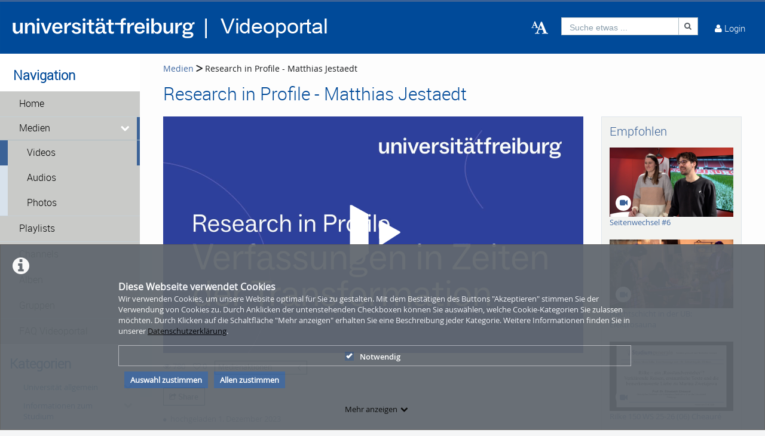

--- FILE ---
content_type: text/css; charset=utf-8
request_url: https://www.videoportal.uni-freiburg.de/playerTemplates/ViMP_default/css/vimp_player_default.css?app=frontend&env=prod&debug=false&version=6.0.3
body_size: -62
content:
.ViMP_default .vjs-control-bar{
    background-color: #acbbc3;
}

.ViMP_default .vjs-control-bar .vjs-progress-holder{
    background-color: #888;
}

.ViMP_default .vjs-load-progress div{
    background: #565759;
}

.p_chapter_background{
    border: 1px solid #ccc;
    border-top: 0px;
    -webkit-border-radius: 0.5em;
    -webkit-border-top-left-radius: 0;
    -moz-border-radius: 0.5em;
    -moz-border-radius-topleft: 0;
    border-radius: 0.5em;
    border-top-left-radius: 0;
    padding:0px;
}

.p_vast_seek {
    background-color: #999;
    width:2px;
}